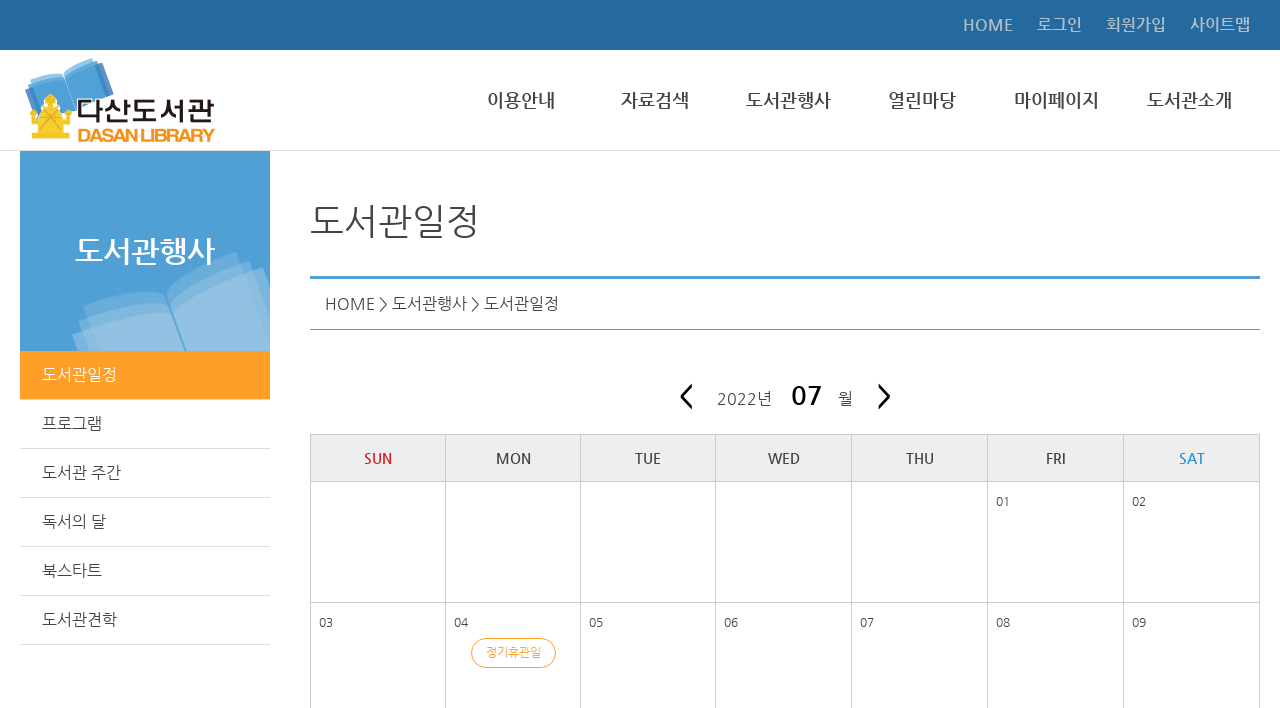

--- FILE ---
content_type: text/html;charset=utf-8
request_url: http://ebook.goryeong.go.kr/schedule/libScheduleCalList.do?searchLibCode=&lb_date=2022-07-25&lb_statuscode=3&reqYM=20220708
body_size: 32593
content:





<!DOCTYPE html>
<!--[if lt IE 7]>      <html class="no-js lt-ie9 lt-ie8 lt-ie7" lang="ko"> <![endif]-->
<!--[if IE 7]>         <html class="no-js lt-ie9 lt-ie8" lang="ko"> <![endif]-->
<!--[if IE 8]><html class="no-js lt-ie9" lang="ko"> <![endif]-->
<!--[if gt IE 8]><!-->
<html lang="ko">
<!--<![endif]-->
<head>
    <meta http-equiv="Content-Type" content="text/html; charset=utf-8" />
    <meta name="viewport" content="width=device-width,initial-scale=1.0,minimum-scale=1.0,maximum-scale=1.0,user-scalable=no" />
    <meta name="format-detection" content="telephone=no" />
    <!--[if IE]><meta http-equiv="Cash-Control" content="no-cache"/><![endif]-->
    <!--[if IE]><meta http-equiv="Pragma" content="no-cache"/><![endif]-->
    <!--[if IE]><meta http-equiv="X-UA-Compatible" content="IE=edge,chrome=1"/><![endif]-->
    <title> 고령군다산도서관 </title>
    <script src="/js/prefixfree.min.js"></script>
    <!--[if lt IE 9]><script src="https://cdnjs.cloudflare.com/ajax/libs/html5shiv/3.7.3/html5shiv-printshiv.js"></script> <![endif]-->
    <!--[if lt IE 9]> <script src="https://oss.maxcdn.com/libs/respond.js/1.4.2/respond.min.js"></script> <![endif]-->
    <!--[if lt IE 9]> <script src="http://ie7-js.googlecode.com/svn/version/2.1(beta4)/IE9.js"></script> <![endif]-->
    <script src="http://code.jquery.com/jquery-latest.min.js"></script>
    <script src="/js/jquery.bxslider.min.js"></script>
    <script src="/js/include.js"></script>
    <link href="/css/jquery.bxslider.css" rel="stylesheet" />
    <link href="/css/reset.css" rel="stylesheet" />
    <link href="/css/global.css" rel="stylesheet" />
    <link href="/css/page.css" rel="stylesheet" />
    <!--[if lte IE 8]><link href="/css/old.css" rel="stylesheet" /><![endif]-->
</head>
<body>
	<!-- 헤더 -->
	<div class="headerArea">
		






	
		
		
	






        <header>
	       <div class="topNav">
		       <ul>
			       <li><a href="/egovMain.do">HOME</a></li>
			       
				       <li><a href="/member/login.do">로그인</a></li>
				       <li><a href="javascript:join_pop();">회원가입</a></li>
									       
			       <li><a href="/libsee/libseeCommon.do?jspFile=sitemap">사이트맵</a></li>
		       </ul>
	       </div>
            <script>
                //<![CDATA[
                global.header();
                //]]>
            </script>
        </header>


	</div>

	<!-- 컨텐츠 -->
	<div class="contents">

		<div class="subContentsArea">
			<aside class="subNav">
				<!-- 좌측 메뉴 -->
				




	<!-- left import start-->
	
	







		

		

			<h2>도서관행사</h2>

		

		

		


		
		
	
	
	

		

		

			
			
			
			
			<nav>
				<ul>
			

			<li class='subNavFocus'>
				<a href="/schedule/libScheduleCalList.do">도서관일정</a>
				
			
		

		


		
		
	
	
	

		

		

			
			
				</li>
			
			
			

			<li >
				<a href="/program/pgmAppList.do">프로그램</a>
				
			
		

		


		
		
	
	
	

		

		

			
			
				</li>
			
			
			

			<li >
				<a href="/book/bookCommon.do?jspFile=libWeek&searchLibCode=">도서관 주간</a>
				
			
		

		


		
		
	
	
	

		

		

			
			
				</li>
			
			
			

			<li >
				<a href="/book/bookCommon.do?jspFile=libMonth&searchLibCode=">독서의 달</a>
				
			
		

		


		
		
	
	
	

		

		

			
			
				</li>
			
			
			

			<li >
				<a href="/book/bookCommon.do?jspFile=bookStartInfo&searchLibCode=">북스타트</a>
				
			
		

		


		
		
	
	
	

		

		

		


		
		
	
	
	

		

		

			
			
			
			

			<li >
				<a href="/libtour/libTourInfo.do">도서관견학</a>
				
			
		

		


		
		
	
	
	

		

		

		


		
		
	
	
	

		

		

		


		
		
	
	
	

		

		

		


		
		
	
	
	

		

		

		


		
		
	
	
	
	
	</li>

	</ul>
	</nav>



	<!-- left import end-->


            </aside>
			<section class="subSection">
				












<h2>도서관일정</h2>
<div class="subMenuInfoArea">
	<p class="textNav"></p>
</div>



<script>

var t1 = $('.subNav h2').text();
var t2 = "도서관일정";

//$('section.subSection h2').text(t2);
$('.subMenuInfoArea p.textNav').text("HOME > "+t1+" > "+t2);
</script>

	
				<!-- 내용 -->
				






			 <form id="libScheduleVO" name="libScheduleVO" action="/schedule/libScheduleCalList.do" method="post" onsubmit="return fnSearch(this);"> 
				<input id="lb_date" name="lb_date" type="hidden" value="2022-07-25"/>
				<input type="hidden" name="lb_statuscode" />
			</form>  

                <!--컨텐츠내용 들어가기 pc950px-->
                <div class="rentAppContents">
                    <div class="calendar">
                        <div class="monthCalendar">
                            <a href="/schedule/libScheduleCalList.do?searchLibCode=&amp;reqYM=20220608">＜</a>
                            2022년 <strong>07</strong>월
                            <a href="/schedule/libScheduleCalList.do?searchLibCode=&amp;reqYM=20220808">＞</a>
                        </div>
                        <div class="calendarArea">
                            <table>
                                <thead>
                                    <tr>
                                        <th>SUN</th>
                                        <th>MON</th>
                                        <th>TUE</th>
                                        <th>WED</th>
                                        <th>THU</th>
                                        <th>FRI</th>
                                        <th>SAT</th>
                                    </tr>
                                </thead>
                                <tbody>
                                  
					
									
									<tr>
									
									<!-- 달력 앞부분 빈공간 출력 시작-->
									
										
										<td><i></i></td>
										
										<td><i></i></td>
										
										<td><i></i></td>
										
										<td><i></i></td>
										
										<td><i></i></td>
										
									
									<!-- 달력 앞부분 빈공간 출력 끝-->
									
                                        <td>
                                            <i>01</i>
                                            
                                            <div>
                                            		
													
													
													
													
											</div>
                                        </td>
									
									
									
									<!-- 달력 뒷부분 빈공간 출력 시작--> 
									
										
									
									<!-- 달력 뒷부분 빈공간 출력 끝-->
									
								 
					
									
									<!-- 달력 앞부분 빈공간 출력 시작-->
									
									<!-- 달력 앞부분 빈공간 출력 끝-->
									
                                        <td>
                                            <i>02</i>
                                            
                                            <div>
                                            		
													
													
													
													
											</div>
                                        </td>
									
									
									
									<!-- 달력 뒷부분 빈공간 출력 시작--> 
									
										
									
									<!-- 달력 뒷부분 빈공간 출력 끝-->
									
								</tr>
								
								 
					
									
									<tr>
									
									<!-- 달력 앞부분 빈공간 출력 시작-->
									
									<!-- 달력 앞부분 빈공간 출력 끝-->
									
                                        <td>
                                            <i>03</i>
                                            
                                            <div>
                                            		
													
													
													
													
											</div>
                                        </td>
									
									
									
									<!-- 달력 뒷부분 빈공간 출력 시작--> 
									
										
									
									<!-- 달력 뒷부분 빈공간 출력 끝-->
									
								 
					
									
									<!-- 달력 앞부분 빈공간 출력 시작-->
									
									<!-- 달력 앞부분 빈공간 출력 끝-->
									
                                        <td>
                                            <i>04</i>
                                            
                                            <div>
                                            		
													
													
														<a href="/schedule/libScheduleList.do?searchLibCode=&amp;reqYM=20220708&amp;lb_date=2022-07-04&lb_statuscode=3">
															<span class="app appEnd">정기휴관일</span>
														</a>
													
													
													
											</div>
                                        </td>
									
									
									
									<!-- 달력 뒷부분 빈공간 출력 시작--> 
									
										
									
									<!-- 달력 뒷부분 빈공간 출력 끝-->
									
								 
					
									
									<!-- 달력 앞부분 빈공간 출력 시작-->
									
									<!-- 달력 앞부분 빈공간 출력 끝-->
									
                                        <td>
                                            <i>05</i>
                                            
                                            <div>
                                            		
													
													
													
													
											</div>
                                        </td>
									
									
									
									<!-- 달력 뒷부분 빈공간 출력 시작--> 
									
										
									
									<!-- 달력 뒷부분 빈공간 출력 끝-->
									
								 
					
									
									<!-- 달력 앞부분 빈공간 출력 시작-->
									
									<!-- 달력 앞부분 빈공간 출력 끝-->
									
                                        <td>
                                            <i>06</i>
                                            
                                            <div>
                                            		
													
													
													
													
											</div>
                                        </td>
									
									
									
									<!-- 달력 뒷부분 빈공간 출력 시작--> 
									
										
									
									<!-- 달력 뒷부분 빈공간 출력 끝-->
									
								 
					
									
									<!-- 달력 앞부분 빈공간 출력 시작-->
									
									<!-- 달력 앞부분 빈공간 출력 끝-->
									
                                        <td>
                                            <i>07</i>
                                            
                                            <div>
                                            		
													
													
													
													
											</div>
                                        </td>
									
									
									
									<!-- 달력 뒷부분 빈공간 출력 시작--> 
									
										
									
									<!-- 달력 뒷부분 빈공간 출력 끝-->
									
								 
					
									
									<!-- 달력 앞부분 빈공간 출력 시작-->
									
									<!-- 달력 앞부분 빈공간 출력 끝-->
									
                                        <td>
                                            <i>08</i>
                                            
                                            <div>
                                            		
													
													
													
													
											</div>
                                        </td>
									
									
									
									<!-- 달력 뒷부분 빈공간 출력 시작--> 
									
										
									
									<!-- 달력 뒷부분 빈공간 출력 끝-->
									
								 
					
									
									<!-- 달력 앞부분 빈공간 출력 시작-->
									
									<!-- 달력 앞부분 빈공간 출력 끝-->
									
                                        <td>
                                            <i>09</i>
                                            
                                            <div>
                                            		
													
													
													
													
											</div>
                                        </td>
									
									
									
									<!-- 달력 뒷부분 빈공간 출력 시작--> 
									
										
									
									<!-- 달력 뒷부분 빈공간 출력 끝-->
									
								</tr>
								
								 
					
									
									<tr>
									
									<!-- 달력 앞부분 빈공간 출력 시작-->
									
									<!-- 달력 앞부분 빈공간 출력 끝-->
									
                                        <td>
                                            <i>10</i>
                                            
                                            <div>
                                            		
													
													
													
													
											</div>
                                        </td>
									
									
									
									<!-- 달력 뒷부분 빈공간 출력 시작--> 
									
										
									
									<!-- 달력 뒷부분 빈공간 출력 끝-->
									
								 
					
									
									<!-- 달력 앞부분 빈공간 출력 시작-->
									
									<!-- 달력 앞부분 빈공간 출력 끝-->
									
                                        <td>
                                            <i>11</i>
                                            
                                            <div>
                                            		
													
													
														<a href="/schedule/libScheduleList.do?searchLibCode=&amp;reqYM=20220708&amp;lb_date=2022-07-11&lb_statuscode=3">
															<span class="app appEnd">정기휴관일</span>
														</a>
													
													
													
											</div>
                                        </td>
									
									
									
									<!-- 달력 뒷부분 빈공간 출력 시작--> 
									
										
									
									<!-- 달력 뒷부분 빈공간 출력 끝-->
									
								 
					
									
									<!-- 달력 앞부분 빈공간 출력 시작-->
									
									<!-- 달력 앞부분 빈공간 출력 끝-->
									
                                        <td>
                                            <i>12</i>
                                            
                                            <div>
                                            		
													
													
													
													
											</div>
                                        </td>
									
									
									
									<!-- 달력 뒷부분 빈공간 출력 시작--> 
									
										
									
									<!-- 달력 뒷부분 빈공간 출력 끝-->
									
								 
					
									
									<!-- 달력 앞부분 빈공간 출력 시작-->
									
									<!-- 달력 앞부분 빈공간 출력 끝-->
									
                                        <td>
                                            <i>13</i>
                                            
                                            <div>
                                            		
													
													
													
													
											</div>
                                        </td>
									
									
									
									<!-- 달력 뒷부분 빈공간 출력 시작--> 
									
										
									
									<!-- 달력 뒷부분 빈공간 출력 끝-->
									
								 
					
									
									<!-- 달력 앞부분 빈공간 출력 시작-->
									
									<!-- 달력 앞부분 빈공간 출력 끝-->
									
                                        <td>
                                            <i>14</i>
                                            
                                            <div>
                                            		
													
													
													
													
											</div>
                                        </td>
									
									
									
									<!-- 달력 뒷부분 빈공간 출력 시작--> 
									
										
									
									<!-- 달력 뒷부분 빈공간 출력 끝-->
									
								 
					
									
									<!-- 달력 앞부분 빈공간 출력 시작-->
									
									<!-- 달력 앞부분 빈공간 출력 끝-->
									
                                        <td>
                                            <i>15</i>
                                            
                                            <div>
                                            		
													
													
													
													
											</div>
                                        </td>
									
									
									
									<!-- 달력 뒷부분 빈공간 출력 시작--> 
									
										
									
									<!-- 달력 뒷부분 빈공간 출력 끝-->
									
								 
					
									
									<!-- 달력 앞부분 빈공간 출력 시작-->
									
									<!-- 달력 앞부분 빈공간 출력 끝-->
									
                                        <td>
                                            <i>16</i>
                                            
                                            <div>
                                            		
													
													
													
													
											</div>
                                        </td>
									
									
									
									<!-- 달력 뒷부분 빈공간 출력 시작--> 
									
										
									
									<!-- 달력 뒷부분 빈공간 출력 끝-->
									
								</tr>
								
								 
					
									
									<tr>
									
									<!-- 달력 앞부분 빈공간 출력 시작-->
									
									<!-- 달력 앞부분 빈공간 출력 끝-->
									
                                        <td>
                                            <i>17</i>
                                            
                                            <div>
                                            		
													
													
													
													
											</div>
                                        </td>
									
									
									
									<!-- 달력 뒷부분 빈공간 출력 시작--> 
									
										
									
									<!-- 달력 뒷부분 빈공간 출력 끝-->
									
								 
					
									
									<!-- 달력 앞부분 빈공간 출력 시작-->
									
									<!-- 달력 앞부분 빈공간 출력 끝-->
									
                                        <td>
                                            <i>18</i>
                                            
                                            <div>
                                            		
													
													
														<a href="/schedule/libScheduleList.do?searchLibCode=&amp;reqYM=20220708&amp;lb_date=2022-07-18&lb_statuscode=3">
															<span class="app appEnd">정기휴관일</span>
														</a>
													
													
													
											</div>
                                        </td>
									
									
									
									<!-- 달력 뒷부분 빈공간 출력 시작--> 
									
										
									
									<!-- 달력 뒷부분 빈공간 출력 끝-->
									
								 
					
									
									<!-- 달력 앞부분 빈공간 출력 시작-->
									
									<!-- 달력 앞부분 빈공간 출력 끝-->
									
                                        <td>
                                            <i>19</i>
                                            
                                            <div>
                                            		
													
													
													
													
											</div>
                                        </td>
									
									
									
									<!-- 달력 뒷부분 빈공간 출력 시작--> 
									
										
									
									<!-- 달력 뒷부분 빈공간 출력 끝-->
									
								 
					
									
									<!-- 달력 앞부분 빈공간 출력 시작-->
									
									<!-- 달력 앞부분 빈공간 출력 끝-->
									
                                        <td>
                                            <i>20</i>
                                            
                                            <div>
                                            		
													
													
													
													
											</div>
                                        </td>
									
									
									
									<!-- 달력 뒷부분 빈공간 출력 시작--> 
									
										
									
									<!-- 달력 뒷부분 빈공간 출력 끝-->
									
								 
					
									
									<!-- 달력 앞부분 빈공간 출력 시작-->
									
									<!-- 달력 앞부분 빈공간 출력 끝-->
									
                                        <td>
                                            <i>21</i>
                                            
                                            <div>
                                            		
													
													
													
													
											</div>
                                        </td>
									
									
									
									<!-- 달력 뒷부분 빈공간 출력 시작--> 
									
										
									
									<!-- 달력 뒷부분 빈공간 출력 끝-->
									
								 
					
									
									<!-- 달력 앞부분 빈공간 출력 시작-->
									
									<!-- 달력 앞부분 빈공간 출력 끝-->
									
                                        <td>
                                            <i>22</i>
                                            
                                            <div>
                                            		
													
													
													
													
											</div>
                                        </td>
									
									
									
									<!-- 달력 뒷부분 빈공간 출력 시작--> 
									
										
									
									<!-- 달력 뒷부분 빈공간 출력 끝-->
									
								 
					
									
									<!-- 달력 앞부분 빈공간 출력 시작-->
									
									<!-- 달력 앞부분 빈공간 출력 끝-->
									
                                        <td>
                                            <i>23</i>
                                            
                                            <div>
                                            		
													
													
													
													
											</div>
                                        </td>
									
									
									
									<!-- 달력 뒷부분 빈공간 출력 시작--> 
									
										
									
									<!-- 달력 뒷부분 빈공간 출력 끝-->
									
								</tr>
								
								 
					
									
									<tr>
									
									<!-- 달력 앞부분 빈공간 출력 시작-->
									
									<!-- 달력 앞부분 빈공간 출력 끝-->
									
                                        <td>
                                            <i>24</i>
                                            
                                            <div>
                                            		
													
													
													
													
											</div>
                                        </td>
									
									
									
									<!-- 달력 뒷부분 빈공간 출력 시작--> 
									
										
									
									<!-- 달력 뒷부분 빈공간 출력 끝-->
									
								 
					
									
									<!-- 달력 앞부분 빈공간 출력 시작-->
									
									<!-- 달력 앞부분 빈공간 출력 끝-->
									
                                        <td>
                                            <i>25</i>
                                            
                                            <div>
                                            		
													
													
														<a href="/schedule/libScheduleList.do?searchLibCode=&amp;reqYM=20220708&amp;lb_date=2022-07-25&lb_statuscode=3">
															<span class="app appEnd">정기휴관일</span>
														</a>
													
													
													
											</div>
                                        </td>
									
									
									
									<!-- 달력 뒷부분 빈공간 출력 시작--> 
									
										
									
									<!-- 달력 뒷부분 빈공간 출력 끝-->
									
								 
					
									
									<!-- 달력 앞부분 빈공간 출력 시작-->
									
									<!-- 달력 앞부분 빈공간 출력 끝-->
									
                                        <td>
                                            <i>26</i>
                                            
                                            <div>
                                            		
														<a href="/schedule/libScheduleList.do?searchLibCode=&amp;reqYM=20220708&amp;lb_date=2022-07-26&lb_statuscode=1">
															<span class="app">행사</span>
														</a>
													
													
													
													
													
											</div>
                                        </td>
									
									
									
									<!-- 달력 뒷부분 빈공간 출력 시작--> 
									
										
									
									<!-- 달력 뒷부분 빈공간 출력 끝-->
									
								 
					
									
									<!-- 달력 앞부분 빈공간 출력 시작-->
									
									<!-- 달력 앞부분 빈공간 출력 끝-->
									
                                        <td>
                                            <i>27</i>
                                            
                                            <div>
                                            		
														<a href="/schedule/libScheduleList.do?searchLibCode=&amp;reqYM=20220708&amp;lb_date=2022-07-27&lb_statuscode=1">
															<span class="app">행사</span>
														</a>
													
													
													
													
													
											</div>
                                        </td>
									
									
									
									<!-- 달력 뒷부분 빈공간 출력 시작--> 
									
										
									
									<!-- 달력 뒷부분 빈공간 출력 끝-->
									
								 
					
									
									<!-- 달력 앞부분 빈공간 출력 시작-->
									
									<!-- 달력 앞부분 빈공간 출력 끝-->
									
                                        <td>
                                            <i>28</i>
                                            
                                            <div>
                                            		
														<a href="/schedule/libScheduleList.do?searchLibCode=&amp;reqYM=20220708&amp;lb_date=2022-07-28&lb_statuscode=1">
															<span class="app">행사</span>
														</a>
													
													
													
													
													
											</div>
                                        </td>
									
									
									
									<!-- 달력 뒷부분 빈공간 출력 시작--> 
									
										
									
									<!-- 달력 뒷부분 빈공간 출력 끝-->
									
								 
					
									
									<!-- 달력 앞부분 빈공간 출력 시작-->
									
									<!-- 달력 앞부분 빈공간 출력 끝-->
									
                                        <td>
                                            <i>29</i>
                                            
                                            <div>
                                            		
														<a href="/schedule/libScheduleList.do?searchLibCode=&amp;reqYM=20220708&amp;lb_date=2022-07-29&lb_statuscode=1">
															<span class="app">행사</span>
														</a>
													
													
													
													
													
											</div>
                                        </td>
									
									
									
									<!-- 달력 뒷부분 빈공간 출력 시작--> 
									
										
									
									<!-- 달력 뒷부분 빈공간 출력 끝-->
									
								 
					
									
									<!-- 달력 앞부분 빈공간 출력 시작-->
									
									<!-- 달력 앞부분 빈공간 출력 끝-->
									
                                        <td>
                                            <i>30</i>
                                            
                                            <div>
                                            		
													
													
													
													
											</div>
                                        </td>
									
									
									
									<!-- 달력 뒷부분 빈공간 출력 시작--> 
									
										
									
									<!-- 달력 뒷부분 빈공간 출력 끝-->
									
								</tr>
								
								 
					
									
									<tr>
									
									<!-- 달력 앞부분 빈공간 출력 시작-->
									
									<!-- 달력 앞부분 빈공간 출력 끝-->
									
                                        <td>
                                            <i>31</i>
                                            
                                            <div>
                                            		
													
													
													
													
											</div>
                                        </td>
									
									
									
									<!-- 달력 뒷부분 빈공간 출력 시작--> 
									
										
											
												<td><i></i></td>
											
												<td><i></i></td>
											
												<td><i></i></td>
											
												<td><i></i></td>
											
												<td><i></i></td>
											
												<td><i></i></td>
											
										
									
									<!-- 달력 뒷부분 빈공간 출력 끝-->
									
								
                                        
                                </tbody>
                            </table>
                        </div>
                    </div>

                    <div class="rightBox">
                        <a class="btn3" href="/schedule/libScheduleCalList.do?searchLibCode=&amp;reqYM=">현재월보기</a>
                    </div>

                </div>

			</section>
		</div>

	</div>
	
	<!-- 푸터 -->
	


	
	






<div class="footerArea">
	<footer>
		<script>
			//<![CDATA[
			global.footer();
			//]]>
			
			function member_update_pop() {
				   
			}
		</script>
	</footer>
</div>

<!-- 접속 로그 start -->

	
	

<!-- 접속 로그 end -->
<!-- 전자책 -->
<form name="audioForm" method="post" action=" http://ebook.goryeong.go.kr:8888/bbs/template_member_login_ok.php" target="_blank">
    <input type="hidden" name="site_code" value="goryeong">
    <input type="hidden" name="login" value="1">
    <input type="hidden" name="userid" value="">
    <input type="hidden" name="passwd" value="">
</form>
<script type="text/javascript">
function electronBook(){
	
		
		
			needLogin();
		 
	
}

function audioBook(){
	
		
		
			needLogin();
		 
	
}
</script>


</body>
</html>

--- FILE ---
content_type: text/css
request_url: http://ebook.goryeong.go.kr/css/page.css
body_size: 24189
content:
.contentContainer .contentBox > div > section, .mainIcon{box-shadow:2px 2px 15px rgba(0,0,0,0.4); margin-bottom:15px; padding:25px; box-sizing:border-box; background-color:#fff;}
.mainH2{font-size:20px; font-weight:bold; margin-bottom:25px;}
/*ë©”ì¸h2*/    
.contentContainer .contentBox > div > section.mainTime *{color:#fff;}
.mainTime > p{margin-bottom:15px; line-height:20px;}
.mainTime > p span{display:inline-block; vertical-align:top; width:85px; letter-spacing:2px;}
.mainTime > p b{display:inline-block;}
.mainTime > p:last-of-type {margin-bottom:27px;}
.mainTime .holy{border:1px solid #fff; border-radius:10px; box-sizing:border-box; padding:25px 15px 15px 15px; text-align:center;}
.mainTime .holy div > *{display:inline-block;  height:30px; vertical-align:middle; font-weight:bold; margin-bottom:10px;}
.mainTime .holy ul:after{content:''; display:block; visibility:hidden; clear:both;}
.mainTime .holy ul li{float:left; border:1px solid #fff; font-size:14px; line-height:30px; width:30px; border-radius:20px; margin:3.5px; }
/*ë©”ì¸ì´ìš©ì‹œê°„*/
.contentContainer .contentBox > div > section.mainCalendar{padding:0; height:315px; position:relative;}
.contentContainer .contentBox > div > section.mainCalendar h2{padding:25px; background-color:#f2921a; color:#fff; margin-bottom:0;}
.mainCalendar > div.calendarTop{position:absolute; top:27px; right:20px;} 
.mainCalendar > div.calendarTop > *{display:inline-block; color:#fff;  height:30px; vertical-align:middle; font-weight:bold;} 
.mainCalendar .calendarCon{padding:20px;}
.mainCalendar .calendarCon table{width:100%; text-align:center; font-size:14px; font-weight:bold;}
.mainCalendar .calendarCon table tr > *{padding-bottom:8px; width:14.28%;}
.calHoly{color:#f99898;}
.calSat{color:#add0ea;}
.calEvent{color:#ade9b9;}
.calendarBottom{float:right; font-size:14px; font-weight:bold;}
.calendarBottom span{padding-right:10px;}
/*ë©”ì¸ìº˜ë¦°ë”*/    
.contentContainer .contentBox > div > .mainIcon ul li:first-of-type{background:url(/images/q01.png), #f4f4f4;   background-repeat:no-repeat; background-position:90% center, center;}
.contentContainer .contentBox > div > .mainIcon ul li:nth-of-type(2){background:url(/images/q02.png), #f2921a;   background-repeat:no-repeat; background-position:90% center, center;}
.contentContainer .contentBox > div > .mainIcon ul li:nth-of-type(3){background:url(/images/q03.png), #246a9f;  background-repeat:no-repeat; background-position:90% center, center; }
.contentContainer .contentBox > div > .mainIcon ul li:last-of-type{background:url(/images/q04.png), #f4f4f4;  background-repeat:no-repeat; background-position:90% center, center; }
.contentContainer .contentBox > div > .mainIcon ul li a{line-height:150px; font-size:28px; font-weight:bold; color:#fff; padding-left:34px; width:100%; display:block;}
.contentContainer .contentBox > div > .mainIcon ul li:first-of-type a, .contentContainer .contentBox > div > .mainIcon ul li:last-of-type a{color:#5a5a5a;}
/*ë©”ì¸ë°”ë¡œê°€ê¸°*/    
.mainPop .bx-wrapper .bx-pager,.mainPop .bx-wrapper .bx-controls-auto {position: absolute;bottom:15px;}
.mainPop .bx-wrapper .bx-controls.bx-has-controls-auto.bx-has-pager .bx-controls-auto {	right: 15px;}
.mainPop .bx-wrapper .bx-controls.bx-has-controls-auto.bx-has-pager .bx-pager {	text-align: right;	width: 90%;	padding-bottom: 3px;}
/*ë©”ì¸íŒì—…ì¡´*/    
.mainNotice{ height:450px; position:relative; }    
.mainNotice > a{font-size:20px; position:absolute; top:25px; right:25px; font-weight:bold;}
.mainNotice ul{width:100%;}
.mainNotice ul li{padding:15px 5px; border-top:1px solid #aaa;}
.mainNotice ul li a{width:100%; display:block;}
.mainNotice ul li a ins{text-decoration:none; font-size:16px; display:inline-block; width:100%; text-overflow:ellipsis; overflow:hidden; white-space:nowrap; margin-bottom:10px;}
.mainNotice ul li a span{display:block; font-size:14px; line-height:16px;}
/*ë©”ì¸ê³µì§€ì‚¬í•­*/    
.mainBook{height:225px; overflow:hidden;}
.mainBook .bx-wrapper .bx-controls-direction a{height:15px; width:10px;  z-index:9990; top:0;  margin-top:-40px;}    
.mainBook .bx-wrapper .bx-controls-auto {position: absolute;width:35px; top:-40px; right:40px;}
.mainBook .bx-wrapper .bx-prev{left:235px; background:url("../images/controls.png") no-repeat 0px -32px;}
.mainBook .bx-wrapper .bx-next{right:1px; background:url("../images/controls.png") no-repeat -43px -32px;}
.mainBook .bx-wrapper .bx-prev:hover{left:235px; background:url("../images/controls.png") no-repeat 0px -32px;}
.mainBook .bx-wrapper .bx-next:hover{right:1px; background:url("../images/controls.png") no-repeat -43px -32px;}
.mainBook .bookBox{width:270px; margin:0 auto;}
.mainBook .bxslider2 li:after{content:''; display:block; visibility:hidden; clear:both;}
.mainBook .bxslider2 li > *{float:left;}
.mainBook .bxslider2 li dl{width:170px; }
.mainBook .bxslider2 li dl dt{font-size:14px; font-weight:bold; margin-bottom:20px; font-weight:bold; padding-top:5px;}
.mainBook .bxslider2 li dl dd{font-size:12px; margin-bottom:10px; line-height:14px; font-weight:normal; text-overflow:ellipsis; overflow:hidden;}    
.mainBook .bxslider2 li > a{width:85px;height:125px; display:block; margin-left:15px;}
.mainBook .bxslider2 li > a img{width:85px; height:125px; display:block; }
/*ë©”ì¸ì¶”ì²œë„ì„œ*/    
.bannerArea ul li a img{width:154px; height:44px;}
.bannerArea .bx-viewport{background-color:transparent;}
.bannerArea .bx-wrapper .bx-controls-direction a{height:15px; width:10px;  z-index:9990; top:0;  margin-top:15px;}
.bannerArea .bx-wrapper .bx-prev{left:-20px; background:url("../images/controls.png") no-repeat 0px -32px;}
.bannerArea .bx-wrapper .bx-next{right:-20px; background:url("../images/controls.png") no-repeat -43px -32px;}
.bannerArea .bx-wrapper .bx-prev:hover{left:-20px; background:url("../images/controls.png") no-repeat 0px -32px;}
.bannerArea .bx-wrapper .bx-next:hover{right:-20px; background:url("../images/controls.png") no-repeat -43px -32px;}
/*ë©”ì¸ë°°ë„ˆì¡´*/
.dataP{float:right; line-height:24px;}

/*ì„œë¸Œ*/
.researchTitle { border-top :3px solid #888; position : relative; background : #f9f9f9; padding : 15px 15px 15px 50px; font-size : 16px; font-weight : bold }
.researchTitle span { display : block; position : absolute; top : 14px; left : 0; width :50px; text-align : center; font-size : 16px; color : #494949 }    
.researchCheck{padding:20px; border-bottom:1px solid #ccc; }
.researchCheck span{display:block; margin-bottom:10px;}    
.researchView{padding:20px;border-bottom:1px solid #ccc; }
.researchView dl dt{font-size:16px; line-height:24px; margin-bottom:5px;}
.researchView dl dd { position : relative; padding : 0 50px 0 0; box-sizing : border-box  }
.researchView dl dd span { position : absolute; top : 0; right : 0; font-size : 16px; color : black; }
.researchView dl dd div { position : relative; width : 100%; height : 22px; background : #eee; margin-bottom:10px;}
.researchView dl dd div p { position : absolute; top : 0; left : 0; height : 22px; background : #fe9f29; }
/*ì„¤ë¬¸í•˜ëŠ”íŽ˜ì´ì§€*/
.login_wrap { border : 1px solid #d8d8d8; padding : 50px; text-align : center }
.login_wrap h3 { font-size :25px; margin: 0 0 30px 0; font-weight:bold;}
.login_wrap p { position : relative; max-width : 490px; box-sizing : border-box; margin : 15px auto; padding : 0 0 0 120px; border : 1px solid #ddd; background : #f9f9f9 }
.login_wrap p label { display : block; position : absolute; top : 0; left : 0; height : 50px; line-height : 50px; padding : 0 0 0 15px; font-size : 16px }
.login_wrap p input { display : block; width : 100%; height : 50px; line-height : 50px; background : none; border : none }
.login_wrap form > a { display : block; width : 100%; max-width : 490px; margin : 0 auto; background : #51a0d6;  color : #fff; font-size : 16px; font-weight:bold; height : 60px; line-height:60px; margin-bottom:30px;}
/*ë¡œê·¸ì¸*/
.photoBorder{width:100%;}
.photoBorder:after{content:''; display:block; visibility:hidden; clear:both;}
.photoBorder li a{display:block; border:1px solid #ccc; color:black;}
.photoBorder li a figure img{width:100%; height:200px;}
.photoBorder li a figure figcaption{padding:10px; height:100px;}
.photoBorder li a figure figcaption dl dt{line-height:20px; height:40px; font-weight:bold; margin-bottom:10px; overflow:hidden;}
.photoBorder li a figure figcaption dl dd > *{display:inline-block; padding:5px 0;}
.photoBorder li a figure figcaption dl dd strong{width:70px;}
/*í¬í† ê°¤ëŸ¬ë¦¬*/
.sitemapList:after{content:''; display:block; visibility:hidden; clear:both;}
.sitemapList > li h4{ font-size:20px; background-color:#51a0d6; line-height:50px; font-weight:bold; color:#fff; padding-left:15px;} 
.sitemapList > li ol li a{display:block; font-size:16px; color:#444; line-height:45px; height:45px; padding-left:20px; border-top:1px dashed #ddd;}
.sitemapList > li ol li:first-child a{border-top:none;}
/*ì‚¬ì´íŠ¸ë§µ*/


    /*ALL Using CSS*/
@media screen and (max-width:767px) {
    .searchContainer {background:url(/images/mainBg.jpg) center center no-repeat ;background-size:cover; padding:35px 0; box-sizing:border-box;}
    .searchContainer .searchBox{width:90%; padding:20px 15px; box-sizing:border-box; background-color:rgba(255, 255, 255, 0.6); margin: 0 auto;}
    .searchContainer .searchBox form ul:after{content:''; display:block; visibility:hidden; clear:both;}
    .searchContainer .searchBox form ul li{float:left; width:50%; box-sizing:border-box; border:3px solid #333; text-align:center; margin-bottom:10px;}
    .searchContainer .searchBox form ul li a{display:block; color:#fff; background-color:#333; width:100%; text-align:center; font-weight:bold; line-height:30px; font-size:14px;}
    .searchContainer .searchBox form ul li.searchActive a{color:#333; background-color:#fff;}
    .searchContainer .searchBox .mainSearchBar:after{content:''; display:block; visibility:hidden; clear:both;}
    .searchContainer .searchBox .mainSearchBar > *{float:left; line-height:36px;}    
    .searchContainer .searchBox .mainSearchBar input[type="text"]{height:36px; border:none; background-color:white; width:82.5%; color:black; font-size:14px; padding-left:10px; box-sizing:border-box;}
    .searchContainer .searchBox .mainSearchBar a{width:15%; margin-left:2.5%; background-color:#f2921a; display:block; box-sizing:border-box; text-align:center; color:#fff; font-weight:bold; font-size:14px;}
    /*ë©”ì¸ê²€ìƒ‰*/
    .contentContainer{ background-color:#f8f8f8; padding:20px 0; }
    /*ë©”ì¸ ì»¨í…ì¸  ê¸°ë³¸í‹€*/
    .contentContainer .contentBox > div > section.mainTime{ background-color:#246a9f; text-align:center;}    
    /*ì´ìš©ì‹œê°„*/
    .contentContainer .contentBox > div > .mainIcon{padding:0; }
    .contentContainer .contentBox > div > .mainIcon ul li{width:100%; height:150px; }
    /*ë°”ë¡œê°€ê¸°*/
    .contentContainer .contentBox > div > section.mainPop{padding:0; }
    .contentContainer .contentBox > div > section.mainPop ul li a img{width:100%;}
    /*íŒì—…ì¡´*/
    .bannerArea{width:90%; margin:10px auto 10px auto; background-color:transparent;}
    /*ë°°ë„ˆì¡´*/
        /*-------------ì„œë¸ŒíŽ˜ì´ì§€-------------*/
    .agreeTable th{width:20%;}
    /*ë¶ìŠ¤íƒ€íŠ¸*/    
    .faqArea ul li { margin : -1px 0 0 0 }
    .faqArea ul li > a { position : relative; display : block; padding : 20px 10px 20px 63px; font-size : 14px;  background : url(/images/Q.png) no-repeat 12px center; border-top : 1px solid #ccc; border-bottom : 1px solid #ccc; }
    .faqArea ul li.active > a,.faqArea ul li:hover > a{font-weight:bold;}
    .faqArea ul li .answer { display : none; padding : 10px 10px 10px 73px; color : #666; line-height : 150%; font-size : 12px;  background:url(/images/A.png), #fafafa;  background-repeat:no-repeat; background-position:22px 25px, center;}
    /*ìžì£¼ë¬»ëŠ”ì§ˆë¬¸*/
    .login_wrap .login_a_wrap { margin : 20px 0 0 0 !important }
	.login_wrap .login_a_wrap a { display : block; margin : 5px auto; }
    /*ë¡œê·¸ì¸*/
    .photoBorder li{float:left; width:100%; box-sizing:border-box; margin-bottom:20px;}
    /*í¬í† ê°¤ëŸ¬ë¦¬*/
    .sitemapList > li{float:left; width:100%; padding:10px; box-sizing:border-box;} 
    /*ì‚¬ì´íŠ¸ë§µ*/
    /*20180430*/
    .greetingTitle{max-width:100%;}
    .greetingBox p{margin-bottom:20px; font-size:14px; line-height:22px; }
    /*ì¸ì‚¬ë§*/
    .historyArea > p{font-size:30px; text-align:center; color:#5e5e5e; line-height:60px; font-weight:bold; margin: 0 0 30px 0; }
    .historyArea ul li {min-height:180px; margin-bottom:10px; width:100%;}
    .historyArea ul li p{ width:100px; height:100px; border-radius:100px; background-color:#fbc224; color:white; line-height:100px; text-align:center; font-size:20px; font-weight:bold; display:block; vertical-align:middle; margin:0 auto;}
    .historyArea ul li dl{width:100%; min-height:80px; vertical-align:middle; box-sizing:border-box; padding:10px 0 10px 10px;}
    .historyArea ul li dl dd{font-size:14px; line-height:30px;}
    .historyArea ul li dl dd span{width:70px; display:inline-block;  padding-left:5px; color:#f58800}
    /*ì—°í˜*/
     /*20180430*/
     
     /*20180524*/
     .floorWidth{width:100%;}

     .facList{padding:20px 0; border-top:1px solid #ddd; border-bottom:1px solid #ddd; margin-bottom:30px; }
     .facList .facImg{margin-bottom:20px; width:100%;}
     .facList .facImg img{width:100%; margin-bottom:5px;}
     /*ì‹œì„¤ë³„ ì´ìš©*/
     /*20180524*/
}
/*mobile*/
@media screen and (min-width:768px) and (max-width:1240px) {    

    .searchContainer {background:url(/images/mainBg.jpg) center center no-repeat ;background-size:cover; padding:50px 0; box-sizing:border-box;}
    .searchContainer .searchBox{width:80%; padding:35px 40px; box-sizing:border-box; background-color:rgba(255, 255, 255, 0.6); margin: 0 auto;}
    .searchContainer .searchBox form ul:after{content:''; display:block; visibility:hidden; clear:both;}
    .searchContainer .searchBox form ul li{float:left; width:50%; box-sizing:border-box; border:3px solid #333; text-align:center; margin-bottom:15px;}
    .searchContainer .searchBox form ul li a{display:block; color:#fff; background-color:#333; width:100%; text-align:center; font-weight:bold; line-height:40px;}
    .searchContainer .searchBox form ul li.searchActive a{color:#333; background-color:#fff;}
    .searchContainer .searchBox .mainSearchBar:after{content:''; display:block; visibility:hidden; clear:both;}
    .searchContainer .searchBox .mainSearchBar > *{float:left; line-height:46px;}    
    .searchContainer .searchBox .mainSearchBar input[type="text"]{height:46px; border:none; background-color:white; width:82.5%; color:black; font-size:16px; padding-left:20px; box-sizing:border-box;}
    .searchContainer .searchBox .mainSearchBar a{width:15%; margin-left:2.5%; background-color:#f2921a; display:block; box-sizing:border-box; text-align:center; color:#fff; font-weight:bold;}
    /*ë©”ì¸ê²€ìƒ‰*/
    .contentContainer{ background-color:#f8f8f8; padding:30px 0; }
    /*ë©”ì¸ ì»¨í…ì¸  ê¸°ë³¸í‹€*/
    .contentContainer .contentBox > div > section.mainTime{ background-color:#246a9f; text-align:center;}    
    /*ì´ìš©ì‹œê°„*/
    .contentContainer .contentBox > div > .mainIcon{padding:0;}
    .contentContainer .contentBox > div > .mainIcon ul:after{content:''; display:block; visibility:hidden; clear:both;}
    .contentContainer .contentBox > div > .mainIcon ul li{width:50%; height:150px; float:left;  }
    /*ë°”ë¡œê°€ê¸°*/
    .contentContainer .contentBox > div > section.mainPop{padding:0; }
    .contentContainer .contentBox > div > section.mainPop ul li a img{width:100%;}
    /*íŒì—…ì¡´*/
    .bannerArea{width:95%; margin:10px auto 10px auto; background-color:transparent;}
    /*ë°°ë„ˆì¡´*/
    
    /*-------------ì„œë¸ŒíŽ˜ì´ì§€-------------*/
    .agreeTable th{width:20%;}
    /*ë¶ìŠ¤íƒ€íŠ¸*/    
    .faqArea ul li { margin : -1px 0 0 0 }
    .faqArea ul li > a { position : relative; display : block; padding : 25px 63px; font-size : 16px;  background : url(/images/Q.png) no-repeat 12px center; border-top : 1px solid #ccc; border-bottom : 1px solid #ccc; }
    .faqArea ul li.active > a,.faqArea ul li:hover > a{font-weight:bold;}
    .faqArea ul li .answer { display : none; padding : 25px 25px 25px 73px; color : #666; line-height : 150%; font-size : 14px;  background:url(/images/A.png), #fafafa;  background-repeat:no-repeat; background-position:22px 25px, center;}
    /*ìžì£¼ë¬»ëŠ”ì§ˆë¬¸*/
    .photoBorder li{float:left; width:48%; margin-left:4%; box-sizing:border-box; margin-bottom:20px;}
    .photoBorder li:nth-of-type(2n+1){margin-left:0;}
    /*í¬í† ê°¤ëŸ¬ë¦¬*/   
    .sitemapList > li{float:left; width:50%; padding:10px; box-sizing:border-box; height:400px;} 
    /*ì‚¬ì´íŠ¸ë§µ*/
    /*20180430*/
    .greetingTitle{max-width:100%;}
    .greetingBox{background:url(/images/greetingbg.jpg) center bottom no-repeat; padding:10px 5px 300px 5px;}
    .greetingBox p{margin-bottom:40px; font-size:16px; line-height:26px; }
    /*ì¸ì‚¬ë§*/
    .historyArea > p{font-size:40px; text-align:left; color:#5e5e5e; line-height:100px; font-weight:bold; margin: 0 0 50px 40px; }
    .historyArea ul li:after{content:''; display:block; visibility:hidden; clear:both;}
    .historyArea ul li {min-height:180px; margin-bottom:10px; width:100%;}
    .historyArea ul li > * {float:left;}
    .historyArea ul li p{ width:130px; height:130px; border-radius:100px; background-color:#fbc224; color:white; line-height:130px; text-align:center; font-size:30px; font-weight:bold; display:block; vertical-align:middle; margin:0 20px 0 40px;}
    .historyArea ul li dl{width:60%; min-height:180px; vertical-align:middle; box-sizing:border-box; padding:10px 0 10px 20px;}
    .historyArea ul li dl dd{font-size:20px; line-height:40px;}
    .historyArea ul li dl dd span{width:100px; display:inline-block;  padding-left:5px; color:#f58800}
    /*ì—°í˜*/
     /*20180430*/
     /*20180524*/
     .floorWidth{width:100%;}

     .facList:after{content:''; display:block; visibility:hidden; clear:both;}
     .facList{padding:20px 0; border-top:1px solid #ddd; border-bottom:1px solid #ddd; margin-bottom:30px; }
     .facList > div{float:left; width:50%; box-sizing:border-box;}
     .facList .facImg{padding-right:20px;}
     .facList .facImg img{width:100%;}
     /*ì‹œì„¤ë³„ ì´ìš©*/
     /*20180524*/

}
/*tablet*/
@media screen and (min-width:1241px) {

    .searchContainer {background:url(/images/mainBg.jpg) center center no-repeat ;background-size:cover; height:450px; padding-top:70px; box-sizing:border-box;}
    .searchContainer .searchBox{width:720px; padding:35px 40px; box-sizing:border-box; background-color:rgba(255, 255, 255, 0.6); margin: 0 auto;}
    .searchContainer .searchBox form ul:after{content:''; display:block; visibility:hidden; clear:both;}
    .searchContainer .searchBox form ul li{float:left; width:50%; box-sizing:border-box; border:3px solid #333; text-align:center; margin-bottom:15px;}
    .searchContainer .searchBox form ul li a{display:block; color:#fff; background-color:#333; width:100%; text-align:center; font-weight:bold; line-height:40px;}
    .searchContainer .searchBox form ul li.searchActive a{color:#333; background-color:#fff;}
    .searchContainer .searchBox .mainSearchBar:after{content:''; display:block; visibility:hidden; clear:both;}
    .searchContainer .searchBox .mainSearchBar > *{float:left; line-height:46px;}    
    .searchContainer .searchBox .mainSearchBar input[type="text"]{height:46px; border:none; background-color:white; width:82.5%; color:black; font-size:16px; padding-left:20px; box-sizing:border-box;}
    .searchContainer .searchBox .mainSearchBar a{width:15%; margin-left:2.5%; background-color:#f2921a; display:block; box-sizing:border-box; text-align:center; color:#fff; font-weight:bold;}
    /*ë©”ì¸ê²€ìƒ‰*/
    .contentContainer{position:relative; height:610px; background-color:#f8f8f8;}
    .contentContainer .contentBox{position:absolute; top:-150px; left:50%; margin-left:-620px;}
    .contentContainer .contentBox:after{content:''; display:block; visibility:hidden; clear:both;}
    .contentContainer .contentBox .contentLeft{float:left; width:320px;} 
    .contentContainer .contentBox .contentCenter{float:left; width:570px; margin-left:15px;} 
    .contentContainer .contentBox .contentRight{float:left; width:320px; margin-left:15px;} 
    /*ë©”ì¸ ì»¨í…ì¸  ê¸°ë³¸í‹€*/
    .contentContainer .contentBox > div > section.mainTime{height:360px; background-color:#246a9f;}    
    /*ì´ìš©ì‹œê°„*/
    .contentContainer .contentBox > div > .mainIcon{padding:0;}
    .contentContainer .contentBox > div > .mainIcon ul:after{content:''; display:block; visibility:hidden; clear:both;}
    .contentContainer .contentBox > div > .mainIcon ul li{width:50%; height:150px; float:left;  }
    /*ë°”ë¡œê°€ê¸°*/
    .contentContainer .contentBox > div > section.mainPop{padding:0; height:375px; }
    .contentContainer .contentBox > div > section.mainPop ul li a img{width:100%; height:375px;}
    /*íŒì—…ì¡´*/
    .bannerArea{width:95%; margin:10px auto 10px auto; background-color:transparent;}
    /*ë°°ë„ˆì¡´*/
	.libWMBg{background:url(/images/dsBg.jpg) right bottom no-repeat;}
	.libWMBg2{background:url(/images/dsBg2.jpg) right bottom no-repeat;}

    /*-------------ì„œë¸ŒíŽ˜ì´ì§€-------------*/
    .agreeTable th{width:20%;}
    /*ë¶ìŠ¤íƒ€íŠ¸*/    
    .faqArea ul li { margin : -1px 0 0 0 }
    .faqArea ul li > a { position : relative; display : block; padding : 25px 63px; font-size : 16px;  background : url(/images/Q.png) no-repeat 12px center; border-top : 1px solid #ccc; border-bottom : 1px solid #ccc; }
    .faqArea ul li.active > a,.faqArea ul li:hover > a{font-weight:bold;}
    .faqArea ul li .answer { display : none; padding : 25px 25px 25px 73px; color : #666; line-height : 150%; font-size : 14px;  background:url(/images/A.png), #fafafa;  background-repeat:no-repeat; background-position:22px 25px, center;}
    /*ìžì£¼ë¬»ëŠ”ì§ˆë¬¸*/
    .inputBottom input{margin-bottom:5px;}
    /*íœ´ë¨¼ë¶ ì‹ ì²­íŽ˜ì´ì§€*/
    .photoBorder li{float:left; width:31.6%; margin-left:2.5%; box-sizing:border-box; margin-bottom:30px;}
    .photoBorder li:nth-of-type(3n+1){margin-left:0;}
    /*í¬í† ê°¤ëŸ¬ë¦¬*/
    .sitemapList > li{float:left; width:25%; padding:10px; box-sizing:border-box;}
    /*ì‚¬ì´íŠ¸ë§µ*/
    /*20180430*/
    .greetingBox{background:url(/images/greetingbg.jpg) right bottom no-repeat;padding:10px 480px 10px 5px;}
    .greetingBox p{margin-bottom:40px; font-size:18px; line-height:30px; }
    /*ì¸ì‚¬ë§*/
    .historyArea > p{font-size:40px; text-align:left; color:#5e5e5e; line-height:100px; font-weight:bold; margin: 0 0 50px 40px; }
    .historyArea ul li:after{content:''; display:block; visibility:hidden; clear:both;}
    .historyArea ul li {min-height:180px; margin-bottom:10px; width:100%;}
    .historyArea ul li > * {float:left;}
    .historyArea ul li p{ width:130px; height:130px; border-radius:100px; background-color:#fbc224; color:white; line-height:130px; text-align:center; font-size:30px; font-weight:bold; display:block; vertical-align:middle; margin:0 20px 0 40px;}
    .historyArea ul li dl{width:60%; min-height:180px; vertical-align:middle; box-sizing:border-box; padding:10px 0 10px 20px;}
    .historyArea ul li dl dd{font-size:20px; line-height:40px;}
    .historyArea ul li dl dd span{width:100px; display:inline-block;  padding-left:5px; color:#f58800}
    /*ì—°í˜*/
     /*20180430*/
     /*20180524*/
     .facList:after{content:''; display:block; visibility:hidden; clear:both;}
     .facList{padding:30px 0; border-top:1px solid #ddd; border-bottom:1px solid #ddd;  }
     .facList > div{float:left; width:50%; box-sizing:border-box;}
     .facList .facImg{padding-right:30px; }
     .facList .facImg img{width:100%;}
     /*ì‹œì„¤ë³„ ì´ìš©*/
     /*20180524*/
}
/*pc*/

--- FILE ---
content_type: application/javascript
request_url: http://ebook.goryeong.go.kr/js/include.js
body_size: 22846
content:
// include
var global = {
    header: function () {
        var cc = 0;
        var s = [];
        s[cc++] = '<h1>';
        s[cc++] = '    <a href="/egovMain.do"><img src="/images/logo.png" alt="logo" /></a>';
        s[cc++] = '</h1>';
        s[cc++] = '<nav id="main_menu">';
        s[cc++] = '    <ul>';
        s[cc++] = '        <li class="dep1">';
        s[cc++] = '            <a href="/libguide/libGuideCommon.do?jspFile=operatingHour&searchLibCode=">이용안내</a>';
        s[cc++] = '            <ol>';
        s[cc++] = '                <li><a href="/libguide/libGuideCommon.do?jspFile=operatingHour&searchLibCode=">이용시간</a></li>';
        s[cc++] = '                <li><a href="/libguide/libGuideCommon.do?jspFile=operationGuide&searchLibCode=">대출·반납 및 예약</a></li>';
        s[cc++] = '                <li><a href="/libguide/libGuideCommon.do?jspFile=membership&searchLibCode=">회원가입</a></li>';
        s[cc++] = '                <li><a href="/libguide/libGuideCommon.do?jspFile=facilities&searchLibCode=">시설별 이용</a></li>';
        s[cc++] = '                <li><a href="/libguide/libGuideCommon.do?jspFile=libbada&searchLibCode=">책나라/책바다 서비스</a></li>';
		s[cc++] = '                <li><a href="/libguide/libGuideCommon.do?jspFile=takeBook&searchLibCode=">책며들다</a></li>';
        //s[cc++] = '                <li><a href="/libtour/libTourInfo.do">도서관견학</a></li>';
        s[cc++] = '            </ol>';
        s[cc++] = '        </li>';
        s[cc++] = '        <li class="dep2">';
        s[cc++] = '            <a href="/book/bookCommon.do?jspFile=ownBooksSearch&searchLibCode=">자료검색</a>';
        s[cc++] = '            <ol>';
        s[cc++] = '                <li><a href="/book/bookCommon.do?jspFile=ownBooksSearch&searchLibCode=">자료검색</a></li>';
        s[cc++] = '                <li><a href="/dvd/dvdList.do">DVD검색</a></li>';
        s[cc++] = '                <li><a href="/book/bookCommon.do?jspFile=arvlBooksSearch&searchLibCode=">신착자료</a></li>';
        s[cc++] = '                <li><a href="/book/popularBookList.do">인기도서</a></li>';
        s[cc++] = '                <li><a href="/book/recomBookList.do">추천도서</a></li>';
        s[cc++] = '                <li><a href="javascript:goEbook();" >전자책</a></li>';
        s[cc++] = '                <li><a href="javascript:goAudioBook();">오디오북</a></li>';
        //s[cc++] = '                <li><a href="/book/bookCommon.do?jspFile=periodicalView&searchLibCode=">정기간행물</a></li>';
        s[cc++] = '            </ol>';
        s[cc++] = '        </li>';
        s[cc++] = '        <li class="dep3">';
        s[cc++] = '            <a href="/schedule/libScheduleCalList.do">도서관행사</a>';
        s[cc++] = '            <ol>';
        //s[cc++] = '                <li><a href="/culture/cultEvtAppList.do">도서관행사일정</a></li>';
		s[cc++] = '                <li><a href="/schedule/libScheduleCalList.do">도서관일정</a></li>';
        s[cc++] = '                <li><a href="/program/pgmAppList.do">프로그램</a></li>';
        s[cc++] = '                <li><a href="/book/bookCommon.do?jspFile=libWeek&searchLibCode=">도서관 주간</a></li>';
        s[cc++] = '                <li><a href="/book/bookCommon.do?jspFile=libMonth&searchLibCode=">독서의 달</a></li>';
        s[cc++] = '                <li><a href="/book/bookCommon.do?jspFile=bookStartInfo&searchLibCode=">북스타트</a></li>';
		s[cc++] = '                <li><a href="/libtour/libTourInfo.do">도서관견학</a></li>';
        s[cc++] = '            </ol>';
        s[cc++] = '        </li>';
        s[cc++] = '        <li class="dep4">';
        s[cc++] = '            <a href="/bdnotice/bdNoticeList.do">열린마당</a>';
        s[cc++] = '            <ol>';
        s[cc++] = '                <li><a href="/bdnotice/bdNoticeList.do">공지사항</a></li>';
        s[cc++] = '                <li><a href="/bdfaq/bdFaqList.do">자주묻는질문</a></li>';
        s[cc++] = '                <li><a href="/bdqna/bdQnaList.do">묻고답하기</a></li>';
        //s[cc++] = '                <li><a href="/bdfree/bdFreeList.do">자유게시판</a></li>';
        s[cc++] = '                <li><a href="/program/pgmGalleyList.do">포토갤러리</a></li>';
        /*s[cc++] = '                <li><a href="/olp/qnn/EgovQustnrRespondInfoManageList.do">온라인설문</a></li>';
        s[cc++] = '                <li><a href="/libguide/libGuideCommon.do?jspFile=humanlib&searchLibCode=">휴먼라이브러리</a></li>';*/
        s[cc++] = '            </ol>';
        s[cc++] = '        </li>';
        s[cc++] = '        <li class="dep5">';
        s[cc++] = '            <a href="/book/bookCommon.do?jspFile=loanHistory&searchLibCode=">마이페이지</a>';
        s[cc++] = '            <ol>';
        s[cc++] = '                <li><a href="/book/bookCommon.do?jspFile=loanHistory&searchLibCode=">대출도서조회</a></li>';
        s[cc++] = '                <li><a href="/book/bookCommon.do?jspFile=hopeBookApp&searchLibCode=">희망도서신청</a></li>';
        s[cc++] = '                <li><a href="javascript:member_update_pop();">회원정보수정</a></li>';
        s[cc++] = '                <li><a href="/culture/cultEvtAppRstList.do">예약/신청현황</a></li>';
        //s[cc++] = '                <li><a href="/bookstart/myBookStartCheck.do">북스타트신청현황</a></li>';
        s[cc++] = '            </ol>';
        s[cc++] = '        </li>';
        s[cc++] = '        <li class="dep6">';
        s[cc++] = '            <a href="/libsee/libseeCommon.do?jspFile=greeting">도서관소개</a>';
        s[cc++] = '            <ol>';
        s[cc++] = '                <li><a href="/libsee/libseeCommon.do?jspFile=greeting">인사말</a></li>';
        s[cc++] = '                <li><a href="/libsee/libseeCommon.do?jspFile=history">연혁</a></li>';
        s[cc++] = '                <li><a href="/libsee/libseeCommon.do?jspFile=organization">조직 및 인원</a></li>';
        s[cc++] = '                <li><a href="/libsee/libseeCommon.do?jspFile=facilitie">시설현황</a></li>';
        //s[cc++] = '                <li><a href="/libsee/libseeCommon.do?jspFile=privacyPolicy">개인정보처리방침</a></li>';
        s[cc++] = '                <li><a href="/libsee/libseeCommon.do?jspFile=directions">오시는길</a></li>';
		s[cc++] = '                <li><a href="/libsee/libseeCommon.do?jspFile=sslLib">쌍림작은도서관</a></li>';
        s[cc++] = '            </ol>';
        s[cc++] = '        </li>';
        s[cc++] = '    </ul>';
        s[cc++] = '</nav>';
        s[cc++] = '<img class="lnbBtn" src="/images/navcon.png" alt="카테고리메뉴" />';
        s[cc++] = '<div class="navBG"></div>';
        s[cc++] = '<div class="lnb-bg"></div>';
        s[cc++] = '<div class="lnb">';
        s[cc++] = '    <div class="lnb-title">';
        s[cc++] = '        <h3>';
        s[cc++] = '            <a href="/member/login.do">로그인</a>';
        s[cc++] = '            <span>';
        s[cc++] = '                <img src="/images/navconX.png" alt="카테고리메뉴" />';
        s[cc++] = '            </span>';
        s[cc++] = '        </h3>';
        s[cc++] = '    </div>';
        s[cc++] = '    <ul>';
        s[cc++] = '        <li>';
        s[cc++] = '            <a href="/libguide/libGuideCommon.do?jspFile=operatingHour&searchLibCode=">이용안내</a>';
        s[cc++] = '            <ol>';
        s[cc++] = '                <li><a href="/libguide/libGuideCommon.do?jspFile=operatingHour&searchLibCode=">이용시간</a></li>';
        s[cc++] = '                <li><a href="/libguide/libGuideCommon.do?jspFile=operationGuide&searchLibCode=">대출·반납 및 예약</a></li>';
        s[cc++] = '                <li><a href="/libguide/libGuideCommon.do?jspFile=membership&searchLibCode=">회원가입</a></li>';
        s[cc++] = '                <li><a href="/libguide/libGuideCommon.do?jspFile=facilities&searchLibCode=">시설별 이용</a></li>';
        s[cc++] = '                <li><a href="/libguide/libGuideCommon.do?jspFile=libbada&searchLibCode=">책나라/책바다 서비스</a></li>';
        s[cc++] = '            </ol>';
        s[cc++] = '        </li>';
        s[cc++] = '        <li>';
        s[cc++] = '            <a href="/book/bookCommon.do?jspFile=ownBooksSearch&searchLibCode=">자료검색</a>';
        s[cc++] = '            <ol>';
        s[cc++] = '                <li><a href="/book/bookCommon.do?jspFile=ownBooksSearch&searchLibCode=">자료검색</a></li>';
        s[cc++] = '                <li><a href="/dvd/dvdList.do">DVD검색</a></li>';
        s[cc++] = '                <li><a href="/book/bookCommon.do?jspFile=arvlBooksSearch&searchLibCode=">신착자료</a></li>';
        s[cc++] = '                <li><a href="/book/popularBookList.do">인기도서</a></li>';
        s[cc++] = '                <li><a href="/book/recomBookList.do">추천도서</a></li>';
        s[cc++] = '                <li><a href="javascript:goEbook();" >전자책</a></li>';
		s[cc++] = '                <li><a href="javascript:goAudioBook();">오디오북</a></li>';
        s[cc++] = '            </ol>';
        s[cc++] = '        </li>';
        s[cc++] = '        <li>';
        s[cc++] = '            <a href="/culture/cultEvtAppList.do">도서관행사</a>';
        s[cc++] = '            <ol>';
        s[cc++] = '                <li><a href="/culture/cultEvtAppList.do">도서관행사일정</a></li>';
        s[cc++] = '                <li><a href="/program/pgmAppList.do">프로그램</a></li>';
        s[cc++] = '                <li><a href="/book/bookCommon.do?jspFile=libWeek&searchLibCode=">도서관 주간</a></li>';
        s[cc++] = '                <li><a href="/book/bookCommon.do?jspFile=libMonth&searchLibCode=">독서의 달</a></li>';
        s[cc++] = '                <li><a href="/book/bookCommon.do?jspFile=bookStartInfo&searchLibCode=">북스타트</a></li>';
        s[cc++] = '                <li><a href="/schedule/libScheduleCalList.do">도서관일정</a></li>';
		s[cc++] = '                <li>';
        s[cc++] = '                    <a href="#" class="2d">도서관견학</a>';
        s[cc++] = '                    <ol>';
        s[cc++] = '                        <li><a href="/libtour/libTourInfo.do">견학안내</a></li>';
        s[cc++] = '                        <li><a href="/libtour/libTourAppList.do?searchLibCode=chlib">견학신청</a></li>';
        s[cc++] = '                    </ol>';
        s[cc++] = '                </li>';
        s[cc++] = '            </ol>';
        s[cc++] = '        </li>';
        s[cc++] = '        <li>';
        s[cc++] = '            <a href="/bdnotice/bdNoticeList.do">열린마당</a>';
        s[cc++] = '            <ol>';
        s[cc++] = '                <li><a href="/bdnotice/bdNoticeList.do">공지사항</a></li>';
        s[cc++] = '                <li><a href="/bdfaq/bdFaqList.do">자주묻는질문</a></li>';
        s[cc++] = '                <li><a href="/bdqna/bdQnaList.do">묻고답하기</a></li>';
        s[cc++] = '                <li><a href="/program/pgmGalleyList.do">포토갤러리</a></li>';
        s[cc++] = '            </ol>';
        s[cc++] = '        </li>';
        s[cc++] = '        <li>';
        s[cc++] = '            <a href="/book/bookCommon.do?jspFile=loanHistory&searchLibCode=">마이페이지</a>';
        s[cc++] = '            <ol>';
        s[cc++] = '                <li><a href="/book/bookCommon.do?jspFile=loanHistory&searchLibCode=">대출도서조회</a></li>';
        s[cc++] = '                <li><a href="/book/bookCommon.do?jspFile=hopeBookApp&searchLibCode=">희망도서신청</a></li>';
        s[cc++] = '                <li><a href="javascript:member_update_pop();">회원정보수정</a></li>';
        s[cc++] = '                <li>';
        s[cc++] = '                    <a href="/culture/cultEvtAppRstList.do" class="2d">예약/신청현황</a>';
        s[cc++] = '                    <ol>';
        s[cc++] = '                        <li><a href="/culture/cultEvtAppRstList.do">도서관행사일정</a></li>';
        s[cc++] = '                        <li><a href="/program/pgmAppRstList.do">프로그램</a></li>';
        s[cc++] = '                        <li><a href="/libtour/libTourAppRstList.do">견학신청</a></li>';
        s[cc++] = '                    </ol>';
        s[cc++] = '                </li>';
        s[cc++] = '            </ol>';
        s[cc++] = '        </li>';
        s[cc++] = '        <li>';
        s[cc++] = '            <a href="/libsee/libseeCommon.do?jspFile=greeting">도서관소개</a>';
        s[cc++] = '            <ol>';
        s[cc++] = '                <li><a href="/libsee/libseeCommon.do?jspFile=greeting">인사말</a></li>';
        s[cc++] = '                <li><a href="/libsee/libseeCommon.do?jspFile=history">연혁</a></li>';
        s[cc++] = '                <li><a href="/libsee/libseeCommon.do?jspFile=organization">조직 및 인원</a></li>';
        s[cc++] = '                <li><a href="/libsee/libseeCommon.do?jspFile=facilitie">시설현황</a></li>';
        s[cc++] = '                <li><a href="/libsee/libseeCommon.do?jspFile=directions">오시는길</a></li>';
		s[cc++] = '                <li><a href="/libsee/libseeCommon.do?jspFile=sslLib">쌍림작은도서관</a></li>';
        s[cc++] = '            </ol>';
        s[cc++] = '        </li>';
        s[cc++] = '    </ul>';
        s[cc++] = '</div>';

        global.joinStr(s);
    },
    footer: function () {
        var cc = 0;
        var s = [];
        s[cc++] = '<div class="footerBg">';
        s[cc++] = '    <ul>';
        s[cc++] = '        <li><a href="/libsee/libseeCommon.do?jspFile=greeting">도서관소개</a></li>';
        s[cc++] = '        <li><a href="/libguide/libGuideCommon.do?jspFile=operationGuide&searchLibCode=">이용안내</a></li>';
        s[cc++] = '        <li><a href="/libsee/libseeCommon.do?jspFile=directions">오시는길</a></li>';
        s[cc++] = '        <li><a href="/libsee/libseeCommon.do?jspFile=sitemap">사이트맵</a></li>';
        s[cc++] = '    </ul>';
        s[cc++] = '</div>';
        s[cc++] = '<div class="footerBottom">';
        s[cc++] = '    <h2><img src="/images/foot_logo.gif" alt="logo" /></h2>';
        s[cc++] = '    <label class="hide" for="a_Select">유관기관바로가기</label>';
        s[cc++] = '<form>';
        s[cc++] = '    <select id="siteLink" name="siteLink" title="관련사이트">';
        s[cc++] = '        <option value="">유관기관 바로가기</option>';
        s[cc++] = '        <option value="http://www.goryeong.go.kr">고령군청</option>';
        s[cc++] = '        <option value="http://toy.goryeong.go.kr">아이누리 장난감도서관</option>';
        s[cc++] = '        <option value="http://www.gredu.or.kr">고령군 교육발전위원회</option>';
        s[cc++] = '        <option value="http://www.goryeong.go.kr/town/index.do?sec=twn005">다산면사무소</option>';
        s[cc++] = '        <option value="http://www.nl.go.kr/nl">국립중앙도서관</option>';
        s[cc++] = '        <option value="https://www.nlcy.go.kr">국립어린이청소년도서관</option>';
        s[cc++] = '        <option value="http://www.dlibrary.go.kr">국가전자도서관</option>';
        s[cc++] = '        <option value="https://www.nanet.go.kr">국회도서관</option>';
        s[cc++] = '        <option value="https://library.scourt.go.kr">법원도서관</option>';
        s[cc++] = '        <option value="http://www.gbelib.kr/gr">경상북도교육청 고령도서관</option>';
        s[cc++] = '    </select>';
        s[cc++] = '    <a href="#" onclick="goPage();">GO</a>';
        s[cc++] = '</form>';
        s[cc++] = '    <div>';
        s[cc++] = '        <address>';
        s[cc++] = '            (40109) 경상북도 고령군 다산면 다산로681 TEL 054-950-6276 FAX 054-954-5521';
        s[cc++] = '        </address>';
        s[cc++] = '        <p class="copyright">COPYRIGHT ⒞ 2018 by goryeong dasan library. all right reserved.</p>';
        s[cc++] = '    </div>';
        s[cc++] = '</div>';

        global.joinStr(s);
    },

    joinStr: function (arr) {
        var lng = arr.length;
        for (var i = 0; i < lng; i++) {
            document.writeln(arr[i]);
        }
    }
};

function goPage() {
	if(document.all.siteLink.value!="") {
		var newWindow = window.open(document.all.siteLink.value);
		newWindow.location.href=""+document.all.siteLink.value;
	}else{
		alert("유관기관을 선택해주세요.");
	}
}

//js
//슬라이더
$(document).ready(function () {
    $('.bxslider').bxSlider({
        speed: 800,
        auto: true,
        pause: 4000,
        autoHover: true,
        autoControls: true,
        slideMargin: 0,
        infiniteLoop: true,
        pagerType: 'short',
        minSlides: 1,
        maxSlides: 1,
        moveSlides: 1
    });
    $('.bxslider2').bxSlider({
        speed: 1000,
        auto: true,
        pause: 6000,
        autoHover: true,
        autoControls: true,
        slideMargin: 0,
        infiniteLoop: true,
        pager: false,
        controls: true
    });
    $('.bxslider3').bxSlider({
        pager: false,
        auto: true,
        controls: true,
        minSlides: 1,
        maxSlides: 8,
        autoHover: true,
        slideMargin: 15,
        pause: 700,
        moveSlides: 1,
        speed: 1500,
        slideWidth: 154
    });
});



//모바일lnb
$(document).ready(function () {
    var btn = $('.lnbBtn')
    var lnb = $('.lnb')
    var bg = $('.lnb-bg')
    var cbtn = $('.lnb-title span')
    var lnbcon = $('.lnb ul > li >a')
    var lnbcon2 = $('.lnb ul > li > ol > li > a.2d ')
    btn.on('click', function (event) {
        event.preventDefault();
        lnb.stop().animate({ right: 0 })
        bg.show();
        $(bg).css({ overflow: 'hidden' }).bind('touchmove', function (e) { e.preventDefault() });
    });
    cbtn.on('click', function (event) {
        event.preventDefault();
        bg.hide()
        lnb.stop().animate({ right: '-300px' }, 'fast');
        $("body").unbind('touchmove');
    });
    bg.on('click', function (event) {
        event.preventDefault();
        lnb.stop().animate({ right: '-300px' }, 'fast');
        bg.hide();
        $("body").unbind('touchmove');
    });
    lnbcon.on('click', function (event) {
        event.preventDefault();
        $(this).siblings('ol').stop().slideToggle();
        $(this).parent().siblings().find('ol').slideUp();
    });
    lnbcon2.on('click', function (event) {
        event.preventDefault();
        $(this).siblings('ol').stop().slideToggle();
        $(this).parent().siblings().find('ol').slideUp();
    });
});



$(function () {
    $('.sub_tab').hide();
    $('.sub_tab').eq(0).show();
    $('.sub_tab_nav li a').on('click', function () {
        $('.sub_tab').hide();
        $($(this).attr('href')).show();
        $('.sub_tab_nav li').removeClass('active');
        $(this).parent('li').addClass('active');
        return false;
    });
});


$(function () {
    $('.faqArea li > a').click(function () {
        if ($(this).parent('li').hasClass('active')) {
            $(this).parent('li').removeClass('active');
            $(this).parent('li').children('.answer').slideUp();
        } else {
            $('.faqArea li').each(function () {
                $(this).removeClass('active');
                $(this).children('.answer').slideUp();
            });

            $(this).parent('li').addClass('active');
            $(this).parent('li').children('.answer').slideDown();
        }
    });
});

//탭
$(document).ready(function () {
    $(".dep1 a").bind("focus", function () {
        $(".dep1").addClass('focus3');
    });
    $(".dep1 a").bind("blur", function () {
        $(".dep1").removeClass('focus3');
    });
    $(".dep2 a").bind("focus", function () {
        $(".dep2").addClass('focus3');
    });
    $(".dep2 a").bind("blur", function () {
        $(".dep2").removeClass('focus3');
    });
    $(".dep3 a").bind("focus", function () {
        $(".dep3").addClass('focus3');
    });
    $(".dep3 a").bind("blur", function () {
        $(".dep3").removeClass('focus3');
    });
    $(".dep4 a").bind("focus", function () {
        $(".dep4").addClass('focus3');
    });
    $(".dep4 a").bind("blur", function () {
        $(".dep4").removeClass('focus3');
    });
    $(".dep5 a").bind("focus", function () {
        $(".dep5").addClass('focus3');
    });
    $(".dep5 a").bind("blur", function () {
        $(".dep5").removeClass('focus3');
    });
    $(".dep6 a").bind("focus", function () {
        $(".dep6").addClass('focus3');
    });
    $(".dep6 a").bind("blur", function () {
        $(".dep6").removeClass('focus3');
    });
});


function logout() {
			location.href="/member/logoutProcess.do";
}


function join_pop() {
       window.open("http://59.25.177.4:8380/APAC/main.do?ManageCode=MA&OperationMode=HP_USER_JOIN","joinpop","scrollbars=yes,width=1108,height=920,top=0,left=20,status=no,toolbar=no,menubar=no,location=no");
 }

function member_update_pop(lcd, key) {
       window.open("http://59.25.177.4:8380/APAC/main.do?ManageCode=MA&OperationMode=HP_USER_MODIFY&modify_user_key="+key,"modifypop","scrollbars=yes,width=1500,height=920,top=0,left=20,status=no,toolbar=no,menubar=no,location=no");
}

function find_pop() {
	window.open("http://59.25.177.4:8380/APAC/main.do?ManageCode=MA&OperationMode=HP_LOGIN","","scrollbars=auto,width=1000,height=650,top=0,left=20,status=no,toolbar=no,menubar=no,location=no");
}

function waite(){
	alert("준비중입니다.");
}

function needLogin(){
	alert("로그인 인증이 필요합니다.");
	location.href="/member/login.do";
}

function goEbook(){
	//goUrl("http://ebook.goryeong.go.kr");
	electronBook();
}

function goAudioBook(){
	//goUrl("http://ebook.goryeong.go.kr");
	audioBook();
}

function goUrl(url)

{

  var openNewWindow = window.open("about:blank");

  var Reg = /^(http|https)/i

  var _Http =  Reg.test(url);

  url = (!_Http)?"http://"+url:url;

  openNewWindow.location.href = url;

}
